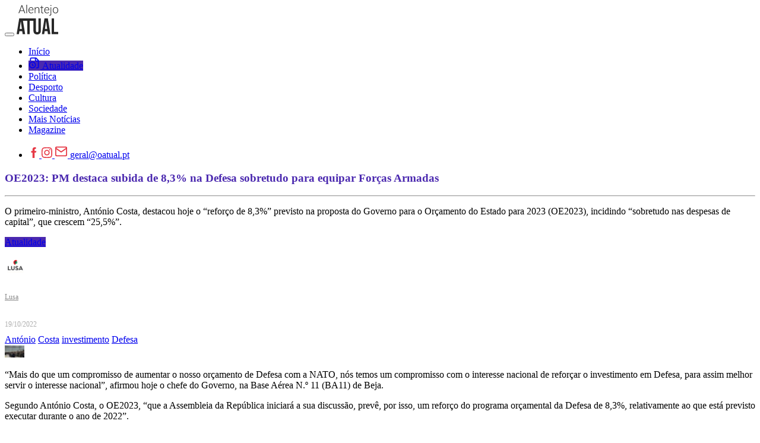

--- FILE ---
content_type: text/html; charset=utf-8
request_url: https://www.google.com/recaptcha/api2/anchor?ar=1&k=6LdIvjsaAAAAADm08NZNrN9ExiREf0oEKDsGUHj6&co=aHR0cHM6Ly93d3cub2F0dWFsLnB0OjQ0Mw..&hl=pt-PT&v=PoyoqOPhxBO7pBk68S4YbpHZ&size=normal&anchor-ms=20000&execute-ms=30000&cb=vaccngxfhwju
body_size: 49445
content:
<!DOCTYPE HTML><html dir="ltr" lang="pt-PT"><head><meta http-equiv="Content-Type" content="text/html; charset=UTF-8">
<meta http-equiv="X-UA-Compatible" content="IE=edge">
<title>reCAPTCHA</title>
<style type="text/css">
/* cyrillic-ext */
@font-face {
  font-family: 'Roboto';
  font-style: normal;
  font-weight: 400;
  font-stretch: 100%;
  src: url(//fonts.gstatic.com/s/roboto/v48/KFO7CnqEu92Fr1ME7kSn66aGLdTylUAMa3GUBHMdazTgWw.woff2) format('woff2');
  unicode-range: U+0460-052F, U+1C80-1C8A, U+20B4, U+2DE0-2DFF, U+A640-A69F, U+FE2E-FE2F;
}
/* cyrillic */
@font-face {
  font-family: 'Roboto';
  font-style: normal;
  font-weight: 400;
  font-stretch: 100%;
  src: url(//fonts.gstatic.com/s/roboto/v48/KFO7CnqEu92Fr1ME7kSn66aGLdTylUAMa3iUBHMdazTgWw.woff2) format('woff2');
  unicode-range: U+0301, U+0400-045F, U+0490-0491, U+04B0-04B1, U+2116;
}
/* greek-ext */
@font-face {
  font-family: 'Roboto';
  font-style: normal;
  font-weight: 400;
  font-stretch: 100%;
  src: url(//fonts.gstatic.com/s/roboto/v48/KFO7CnqEu92Fr1ME7kSn66aGLdTylUAMa3CUBHMdazTgWw.woff2) format('woff2');
  unicode-range: U+1F00-1FFF;
}
/* greek */
@font-face {
  font-family: 'Roboto';
  font-style: normal;
  font-weight: 400;
  font-stretch: 100%;
  src: url(//fonts.gstatic.com/s/roboto/v48/KFO7CnqEu92Fr1ME7kSn66aGLdTylUAMa3-UBHMdazTgWw.woff2) format('woff2');
  unicode-range: U+0370-0377, U+037A-037F, U+0384-038A, U+038C, U+038E-03A1, U+03A3-03FF;
}
/* math */
@font-face {
  font-family: 'Roboto';
  font-style: normal;
  font-weight: 400;
  font-stretch: 100%;
  src: url(//fonts.gstatic.com/s/roboto/v48/KFO7CnqEu92Fr1ME7kSn66aGLdTylUAMawCUBHMdazTgWw.woff2) format('woff2');
  unicode-range: U+0302-0303, U+0305, U+0307-0308, U+0310, U+0312, U+0315, U+031A, U+0326-0327, U+032C, U+032F-0330, U+0332-0333, U+0338, U+033A, U+0346, U+034D, U+0391-03A1, U+03A3-03A9, U+03B1-03C9, U+03D1, U+03D5-03D6, U+03F0-03F1, U+03F4-03F5, U+2016-2017, U+2034-2038, U+203C, U+2040, U+2043, U+2047, U+2050, U+2057, U+205F, U+2070-2071, U+2074-208E, U+2090-209C, U+20D0-20DC, U+20E1, U+20E5-20EF, U+2100-2112, U+2114-2115, U+2117-2121, U+2123-214F, U+2190, U+2192, U+2194-21AE, U+21B0-21E5, U+21F1-21F2, U+21F4-2211, U+2213-2214, U+2216-22FF, U+2308-230B, U+2310, U+2319, U+231C-2321, U+2336-237A, U+237C, U+2395, U+239B-23B7, U+23D0, U+23DC-23E1, U+2474-2475, U+25AF, U+25B3, U+25B7, U+25BD, U+25C1, U+25CA, U+25CC, U+25FB, U+266D-266F, U+27C0-27FF, U+2900-2AFF, U+2B0E-2B11, U+2B30-2B4C, U+2BFE, U+3030, U+FF5B, U+FF5D, U+1D400-1D7FF, U+1EE00-1EEFF;
}
/* symbols */
@font-face {
  font-family: 'Roboto';
  font-style: normal;
  font-weight: 400;
  font-stretch: 100%;
  src: url(//fonts.gstatic.com/s/roboto/v48/KFO7CnqEu92Fr1ME7kSn66aGLdTylUAMaxKUBHMdazTgWw.woff2) format('woff2');
  unicode-range: U+0001-000C, U+000E-001F, U+007F-009F, U+20DD-20E0, U+20E2-20E4, U+2150-218F, U+2190, U+2192, U+2194-2199, U+21AF, U+21E6-21F0, U+21F3, U+2218-2219, U+2299, U+22C4-22C6, U+2300-243F, U+2440-244A, U+2460-24FF, U+25A0-27BF, U+2800-28FF, U+2921-2922, U+2981, U+29BF, U+29EB, U+2B00-2BFF, U+4DC0-4DFF, U+FFF9-FFFB, U+10140-1018E, U+10190-1019C, U+101A0, U+101D0-101FD, U+102E0-102FB, U+10E60-10E7E, U+1D2C0-1D2D3, U+1D2E0-1D37F, U+1F000-1F0FF, U+1F100-1F1AD, U+1F1E6-1F1FF, U+1F30D-1F30F, U+1F315, U+1F31C, U+1F31E, U+1F320-1F32C, U+1F336, U+1F378, U+1F37D, U+1F382, U+1F393-1F39F, U+1F3A7-1F3A8, U+1F3AC-1F3AF, U+1F3C2, U+1F3C4-1F3C6, U+1F3CA-1F3CE, U+1F3D4-1F3E0, U+1F3ED, U+1F3F1-1F3F3, U+1F3F5-1F3F7, U+1F408, U+1F415, U+1F41F, U+1F426, U+1F43F, U+1F441-1F442, U+1F444, U+1F446-1F449, U+1F44C-1F44E, U+1F453, U+1F46A, U+1F47D, U+1F4A3, U+1F4B0, U+1F4B3, U+1F4B9, U+1F4BB, U+1F4BF, U+1F4C8-1F4CB, U+1F4D6, U+1F4DA, U+1F4DF, U+1F4E3-1F4E6, U+1F4EA-1F4ED, U+1F4F7, U+1F4F9-1F4FB, U+1F4FD-1F4FE, U+1F503, U+1F507-1F50B, U+1F50D, U+1F512-1F513, U+1F53E-1F54A, U+1F54F-1F5FA, U+1F610, U+1F650-1F67F, U+1F687, U+1F68D, U+1F691, U+1F694, U+1F698, U+1F6AD, U+1F6B2, U+1F6B9-1F6BA, U+1F6BC, U+1F6C6-1F6CF, U+1F6D3-1F6D7, U+1F6E0-1F6EA, U+1F6F0-1F6F3, U+1F6F7-1F6FC, U+1F700-1F7FF, U+1F800-1F80B, U+1F810-1F847, U+1F850-1F859, U+1F860-1F887, U+1F890-1F8AD, U+1F8B0-1F8BB, U+1F8C0-1F8C1, U+1F900-1F90B, U+1F93B, U+1F946, U+1F984, U+1F996, U+1F9E9, U+1FA00-1FA6F, U+1FA70-1FA7C, U+1FA80-1FA89, U+1FA8F-1FAC6, U+1FACE-1FADC, U+1FADF-1FAE9, U+1FAF0-1FAF8, U+1FB00-1FBFF;
}
/* vietnamese */
@font-face {
  font-family: 'Roboto';
  font-style: normal;
  font-weight: 400;
  font-stretch: 100%;
  src: url(//fonts.gstatic.com/s/roboto/v48/KFO7CnqEu92Fr1ME7kSn66aGLdTylUAMa3OUBHMdazTgWw.woff2) format('woff2');
  unicode-range: U+0102-0103, U+0110-0111, U+0128-0129, U+0168-0169, U+01A0-01A1, U+01AF-01B0, U+0300-0301, U+0303-0304, U+0308-0309, U+0323, U+0329, U+1EA0-1EF9, U+20AB;
}
/* latin-ext */
@font-face {
  font-family: 'Roboto';
  font-style: normal;
  font-weight: 400;
  font-stretch: 100%;
  src: url(//fonts.gstatic.com/s/roboto/v48/KFO7CnqEu92Fr1ME7kSn66aGLdTylUAMa3KUBHMdazTgWw.woff2) format('woff2');
  unicode-range: U+0100-02BA, U+02BD-02C5, U+02C7-02CC, U+02CE-02D7, U+02DD-02FF, U+0304, U+0308, U+0329, U+1D00-1DBF, U+1E00-1E9F, U+1EF2-1EFF, U+2020, U+20A0-20AB, U+20AD-20C0, U+2113, U+2C60-2C7F, U+A720-A7FF;
}
/* latin */
@font-face {
  font-family: 'Roboto';
  font-style: normal;
  font-weight: 400;
  font-stretch: 100%;
  src: url(//fonts.gstatic.com/s/roboto/v48/KFO7CnqEu92Fr1ME7kSn66aGLdTylUAMa3yUBHMdazQ.woff2) format('woff2');
  unicode-range: U+0000-00FF, U+0131, U+0152-0153, U+02BB-02BC, U+02C6, U+02DA, U+02DC, U+0304, U+0308, U+0329, U+2000-206F, U+20AC, U+2122, U+2191, U+2193, U+2212, U+2215, U+FEFF, U+FFFD;
}
/* cyrillic-ext */
@font-face {
  font-family: 'Roboto';
  font-style: normal;
  font-weight: 500;
  font-stretch: 100%;
  src: url(//fonts.gstatic.com/s/roboto/v48/KFO7CnqEu92Fr1ME7kSn66aGLdTylUAMa3GUBHMdazTgWw.woff2) format('woff2');
  unicode-range: U+0460-052F, U+1C80-1C8A, U+20B4, U+2DE0-2DFF, U+A640-A69F, U+FE2E-FE2F;
}
/* cyrillic */
@font-face {
  font-family: 'Roboto';
  font-style: normal;
  font-weight: 500;
  font-stretch: 100%;
  src: url(//fonts.gstatic.com/s/roboto/v48/KFO7CnqEu92Fr1ME7kSn66aGLdTylUAMa3iUBHMdazTgWw.woff2) format('woff2');
  unicode-range: U+0301, U+0400-045F, U+0490-0491, U+04B0-04B1, U+2116;
}
/* greek-ext */
@font-face {
  font-family: 'Roboto';
  font-style: normal;
  font-weight: 500;
  font-stretch: 100%;
  src: url(//fonts.gstatic.com/s/roboto/v48/KFO7CnqEu92Fr1ME7kSn66aGLdTylUAMa3CUBHMdazTgWw.woff2) format('woff2');
  unicode-range: U+1F00-1FFF;
}
/* greek */
@font-face {
  font-family: 'Roboto';
  font-style: normal;
  font-weight: 500;
  font-stretch: 100%;
  src: url(//fonts.gstatic.com/s/roboto/v48/KFO7CnqEu92Fr1ME7kSn66aGLdTylUAMa3-UBHMdazTgWw.woff2) format('woff2');
  unicode-range: U+0370-0377, U+037A-037F, U+0384-038A, U+038C, U+038E-03A1, U+03A3-03FF;
}
/* math */
@font-face {
  font-family: 'Roboto';
  font-style: normal;
  font-weight: 500;
  font-stretch: 100%;
  src: url(//fonts.gstatic.com/s/roboto/v48/KFO7CnqEu92Fr1ME7kSn66aGLdTylUAMawCUBHMdazTgWw.woff2) format('woff2');
  unicode-range: U+0302-0303, U+0305, U+0307-0308, U+0310, U+0312, U+0315, U+031A, U+0326-0327, U+032C, U+032F-0330, U+0332-0333, U+0338, U+033A, U+0346, U+034D, U+0391-03A1, U+03A3-03A9, U+03B1-03C9, U+03D1, U+03D5-03D6, U+03F0-03F1, U+03F4-03F5, U+2016-2017, U+2034-2038, U+203C, U+2040, U+2043, U+2047, U+2050, U+2057, U+205F, U+2070-2071, U+2074-208E, U+2090-209C, U+20D0-20DC, U+20E1, U+20E5-20EF, U+2100-2112, U+2114-2115, U+2117-2121, U+2123-214F, U+2190, U+2192, U+2194-21AE, U+21B0-21E5, U+21F1-21F2, U+21F4-2211, U+2213-2214, U+2216-22FF, U+2308-230B, U+2310, U+2319, U+231C-2321, U+2336-237A, U+237C, U+2395, U+239B-23B7, U+23D0, U+23DC-23E1, U+2474-2475, U+25AF, U+25B3, U+25B7, U+25BD, U+25C1, U+25CA, U+25CC, U+25FB, U+266D-266F, U+27C0-27FF, U+2900-2AFF, U+2B0E-2B11, U+2B30-2B4C, U+2BFE, U+3030, U+FF5B, U+FF5D, U+1D400-1D7FF, U+1EE00-1EEFF;
}
/* symbols */
@font-face {
  font-family: 'Roboto';
  font-style: normal;
  font-weight: 500;
  font-stretch: 100%;
  src: url(//fonts.gstatic.com/s/roboto/v48/KFO7CnqEu92Fr1ME7kSn66aGLdTylUAMaxKUBHMdazTgWw.woff2) format('woff2');
  unicode-range: U+0001-000C, U+000E-001F, U+007F-009F, U+20DD-20E0, U+20E2-20E4, U+2150-218F, U+2190, U+2192, U+2194-2199, U+21AF, U+21E6-21F0, U+21F3, U+2218-2219, U+2299, U+22C4-22C6, U+2300-243F, U+2440-244A, U+2460-24FF, U+25A0-27BF, U+2800-28FF, U+2921-2922, U+2981, U+29BF, U+29EB, U+2B00-2BFF, U+4DC0-4DFF, U+FFF9-FFFB, U+10140-1018E, U+10190-1019C, U+101A0, U+101D0-101FD, U+102E0-102FB, U+10E60-10E7E, U+1D2C0-1D2D3, U+1D2E0-1D37F, U+1F000-1F0FF, U+1F100-1F1AD, U+1F1E6-1F1FF, U+1F30D-1F30F, U+1F315, U+1F31C, U+1F31E, U+1F320-1F32C, U+1F336, U+1F378, U+1F37D, U+1F382, U+1F393-1F39F, U+1F3A7-1F3A8, U+1F3AC-1F3AF, U+1F3C2, U+1F3C4-1F3C6, U+1F3CA-1F3CE, U+1F3D4-1F3E0, U+1F3ED, U+1F3F1-1F3F3, U+1F3F5-1F3F7, U+1F408, U+1F415, U+1F41F, U+1F426, U+1F43F, U+1F441-1F442, U+1F444, U+1F446-1F449, U+1F44C-1F44E, U+1F453, U+1F46A, U+1F47D, U+1F4A3, U+1F4B0, U+1F4B3, U+1F4B9, U+1F4BB, U+1F4BF, U+1F4C8-1F4CB, U+1F4D6, U+1F4DA, U+1F4DF, U+1F4E3-1F4E6, U+1F4EA-1F4ED, U+1F4F7, U+1F4F9-1F4FB, U+1F4FD-1F4FE, U+1F503, U+1F507-1F50B, U+1F50D, U+1F512-1F513, U+1F53E-1F54A, U+1F54F-1F5FA, U+1F610, U+1F650-1F67F, U+1F687, U+1F68D, U+1F691, U+1F694, U+1F698, U+1F6AD, U+1F6B2, U+1F6B9-1F6BA, U+1F6BC, U+1F6C6-1F6CF, U+1F6D3-1F6D7, U+1F6E0-1F6EA, U+1F6F0-1F6F3, U+1F6F7-1F6FC, U+1F700-1F7FF, U+1F800-1F80B, U+1F810-1F847, U+1F850-1F859, U+1F860-1F887, U+1F890-1F8AD, U+1F8B0-1F8BB, U+1F8C0-1F8C1, U+1F900-1F90B, U+1F93B, U+1F946, U+1F984, U+1F996, U+1F9E9, U+1FA00-1FA6F, U+1FA70-1FA7C, U+1FA80-1FA89, U+1FA8F-1FAC6, U+1FACE-1FADC, U+1FADF-1FAE9, U+1FAF0-1FAF8, U+1FB00-1FBFF;
}
/* vietnamese */
@font-face {
  font-family: 'Roboto';
  font-style: normal;
  font-weight: 500;
  font-stretch: 100%;
  src: url(//fonts.gstatic.com/s/roboto/v48/KFO7CnqEu92Fr1ME7kSn66aGLdTylUAMa3OUBHMdazTgWw.woff2) format('woff2');
  unicode-range: U+0102-0103, U+0110-0111, U+0128-0129, U+0168-0169, U+01A0-01A1, U+01AF-01B0, U+0300-0301, U+0303-0304, U+0308-0309, U+0323, U+0329, U+1EA0-1EF9, U+20AB;
}
/* latin-ext */
@font-face {
  font-family: 'Roboto';
  font-style: normal;
  font-weight: 500;
  font-stretch: 100%;
  src: url(//fonts.gstatic.com/s/roboto/v48/KFO7CnqEu92Fr1ME7kSn66aGLdTylUAMa3KUBHMdazTgWw.woff2) format('woff2');
  unicode-range: U+0100-02BA, U+02BD-02C5, U+02C7-02CC, U+02CE-02D7, U+02DD-02FF, U+0304, U+0308, U+0329, U+1D00-1DBF, U+1E00-1E9F, U+1EF2-1EFF, U+2020, U+20A0-20AB, U+20AD-20C0, U+2113, U+2C60-2C7F, U+A720-A7FF;
}
/* latin */
@font-face {
  font-family: 'Roboto';
  font-style: normal;
  font-weight: 500;
  font-stretch: 100%;
  src: url(//fonts.gstatic.com/s/roboto/v48/KFO7CnqEu92Fr1ME7kSn66aGLdTylUAMa3yUBHMdazQ.woff2) format('woff2');
  unicode-range: U+0000-00FF, U+0131, U+0152-0153, U+02BB-02BC, U+02C6, U+02DA, U+02DC, U+0304, U+0308, U+0329, U+2000-206F, U+20AC, U+2122, U+2191, U+2193, U+2212, U+2215, U+FEFF, U+FFFD;
}
/* cyrillic-ext */
@font-face {
  font-family: 'Roboto';
  font-style: normal;
  font-weight: 900;
  font-stretch: 100%;
  src: url(//fonts.gstatic.com/s/roboto/v48/KFO7CnqEu92Fr1ME7kSn66aGLdTylUAMa3GUBHMdazTgWw.woff2) format('woff2');
  unicode-range: U+0460-052F, U+1C80-1C8A, U+20B4, U+2DE0-2DFF, U+A640-A69F, U+FE2E-FE2F;
}
/* cyrillic */
@font-face {
  font-family: 'Roboto';
  font-style: normal;
  font-weight: 900;
  font-stretch: 100%;
  src: url(//fonts.gstatic.com/s/roboto/v48/KFO7CnqEu92Fr1ME7kSn66aGLdTylUAMa3iUBHMdazTgWw.woff2) format('woff2');
  unicode-range: U+0301, U+0400-045F, U+0490-0491, U+04B0-04B1, U+2116;
}
/* greek-ext */
@font-face {
  font-family: 'Roboto';
  font-style: normal;
  font-weight: 900;
  font-stretch: 100%;
  src: url(//fonts.gstatic.com/s/roboto/v48/KFO7CnqEu92Fr1ME7kSn66aGLdTylUAMa3CUBHMdazTgWw.woff2) format('woff2');
  unicode-range: U+1F00-1FFF;
}
/* greek */
@font-face {
  font-family: 'Roboto';
  font-style: normal;
  font-weight: 900;
  font-stretch: 100%;
  src: url(//fonts.gstatic.com/s/roboto/v48/KFO7CnqEu92Fr1ME7kSn66aGLdTylUAMa3-UBHMdazTgWw.woff2) format('woff2');
  unicode-range: U+0370-0377, U+037A-037F, U+0384-038A, U+038C, U+038E-03A1, U+03A3-03FF;
}
/* math */
@font-face {
  font-family: 'Roboto';
  font-style: normal;
  font-weight: 900;
  font-stretch: 100%;
  src: url(//fonts.gstatic.com/s/roboto/v48/KFO7CnqEu92Fr1ME7kSn66aGLdTylUAMawCUBHMdazTgWw.woff2) format('woff2');
  unicode-range: U+0302-0303, U+0305, U+0307-0308, U+0310, U+0312, U+0315, U+031A, U+0326-0327, U+032C, U+032F-0330, U+0332-0333, U+0338, U+033A, U+0346, U+034D, U+0391-03A1, U+03A3-03A9, U+03B1-03C9, U+03D1, U+03D5-03D6, U+03F0-03F1, U+03F4-03F5, U+2016-2017, U+2034-2038, U+203C, U+2040, U+2043, U+2047, U+2050, U+2057, U+205F, U+2070-2071, U+2074-208E, U+2090-209C, U+20D0-20DC, U+20E1, U+20E5-20EF, U+2100-2112, U+2114-2115, U+2117-2121, U+2123-214F, U+2190, U+2192, U+2194-21AE, U+21B0-21E5, U+21F1-21F2, U+21F4-2211, U+2213-2214, U+2216-22FF, U+2308-230B, U+2310, U+2319, U+231C-2321, U+2336-237A, U+237C, U+2395, U+239B-23B7, U+23D0, U+23DC-23E1, U+2474-2475, U+25AF, U+25B3, U+25B7, U+25BD, U+25C1, U+25CA, U+25CC, U+25FB, U+266D-266F, U+27C0-27FF, U+2900-2AFF, U+2B0E-2B11, U+2B30-2B4C, U+2BFE, U+3030, U+FF5B, U+FF5D, U+1D400-1D7FF, U+1EE00-1EEFF;
}
/* symbols */
@font-face {
  font-family: 'Roboto';
  font-style: normal;
  font-weight: 900;
  font-stretch: 100%;
  src: url(//fonts.gstatic.com/s/roboto/v48/KFO7CnqEu92Fr1ME7kSn66aGLdTylUAMaxKUBHMdazTgWw.woff2) format('woff2');
  unicode-range: U+0001-000C, U+000E-001F, U+007F-009F, U+20DD-20E0, U+20E2-20E4, U+2150-218F, U+2190, U+2192, U+2194-2199, U+21AF, U+21E6-21F0, U+21F3, U+2218-2219, U+2299, U+22C4-22C6, U+2300-243F, U+2440-244A, U+2460-24FF, U+25A0-27BF, U+2800-28FF, U+2921-2922, U+2981, U+29BF, U+29EB, U+2B00-2BFF, U+4DC0-4DFF, U+FFF9-FFFB, U+10140-1018E, U+10190-1019C, U+101A0, U+101D0-101FD, U+102E0-102FB, U+10E60-10E7E, U+1D2C0-1D2D3, U+1D2E0-1D37F, U+1F000-1F0FF, U+1F100-1F1AD, U+1F1E6-1F1FF, U+1F30D-1F30F, U+1F315, U+1F31C, U+1F31E, U+1F320-1F32C, U+1F336, U+1F378, U+1F37D, U+1F382, U+1F393-1F39F, U+1F3A7-1F3A8, U+1F3AC-1F3AF, U+1F3C2, U+1F3C4-1F3C6, U+1F3CA-1F3CE, U+1F3D4-1F3E0, U+1F3ED, U+1F3F1-1F3F3, U+1F3F5-1F3F7, U+1F408, U+1F415, U+1F41F, U+1F426, U+1F43F, U+1F441-1F442, U+1F444, U+1F446-1F449, U+1F44C-1F44E, U+1F453, U+1F46A, U+1F47D, U+1F4A3, U+1F4B0, U+1F4B3, U+1F4B9, U+1F4BB, U+1F4BF, U+1F4C8-1F4CB, U+1F4D6, U+1F4DA, U+1F4DF, U+1F4E3-1F4E6, U+1F4EA-1F4ED, U+1F4F7, U+1F4F9-1F4FB, U+1F4FD-1F4FE, U+1F503, U+1F507-1F50B, U+1F50D, U+1F512-1F513, U+1F53E-1F54A, U+1F54F-1F5FA, U+1F610, U+1F650-1F67F, U+1F687, U+1F68D, U+1F691, U+1F694, U+1F698, U+1F6AD, U+1F6B2, U+1F6B9-1F6BA, U+1F6BC, U+1F6C6-1F6CF, U+1F6D3-1F6D7, U+1F6E0-1F6EA, U+1F6F0-1F6F3, U+1F6F7-1F6FC, U+1F700-1F7FF, U+1F800-1F80B, U+1F810-1F847, U+1F850-1F859, U+1F860-1F887, U+1F890-1F8AD, U+1F8B0-1F8BB, U+1F8C0-1F8C1, U+1F900-1F90B, U+1F93B, U+1F946, U+1F984, U+1F996, U+1F9E9, U+1FA00-1FA6F, U+1FA70-1FA7C, U+1FA80-1FA89, U+1FA8F-1FAC6, U+1FACE-1FADC, U+1FADF-1FAE9, U+1FAF0-1FAF8, U+1FB00-1FBFF;
}
/* vietnamese */
@font-face {
  font-family: 'Roboto';
  font-style: normal;
  font-weight: 900;
  font-stretch: 100%;
  src: url(//fonts.gstatic.com/s/roboto/v48/KFO7CnqEu92Fr1ME7kSn66aGLdTylUAMa3OUBHMdazTgWw.woff2) format('woff2');
  unicode-range: U+0102-0103, U+0110-0111, U+0128-0129, U+0168-0169, U+01A0-01A1, U+01AF-01B0, U+0300-0301, U+0303-0304, U+0308-0309, U+0323, U+0329, U+1EA0-1EF9, U+20AB;
}
/* latin-ext */
@font-face {
  font-family: 'Roboto';
  font-style: normal;
  font-weight: 900;
  font-stretch: 100%;
  src: url(//fonts.gstatic.com/s/roboto/v48/KFO7CnqEu92Fr1ME7kSn66aGLdTylUAMa3KUBHMdazTgWw.woff2) format('woff2');
  unicode-range: U+0100-02BA, U+02BD-02C5, U+02C7-02CC, U+02CE-02D7, U+02DD-02FF, U+0304, U+0308, U+0329, U+1D00-1DBF, U+1E00-1E9F, U+1EF2-1EFF, U+2020, U+20A0-20AB, U+20AD-20C0, U+2113, U+2C60-2C7F, U+A720-A7FF;
}
/* latin */
@font-face {
  font-family: 'Roboto';
  font-style: normal;
  font-weight: 900;
  font-stretch: 100%;
  src: url(//fonts.gstatic.com/s/roboto/v48/KFO7CnqEu92Fr1ME7kSn66aGLdTylUAMa3yUBHMdazQ.woff2) format('woff2');
  unicode-range: U+0000-00FF, U+0131, U+0152-0153, U+02BB-02BC, U+02C6, U+02DA, U+02DC, U+0304, U+0308, U+0329, U+2000-206F, U+20AC, U+2122, U+2191, U+2193, U+2212, U+2215, U+FEFF, U+FFFD;
}

</style>
<link rel="stylesheet" type="text/css" href="https://www.gstatic.com/recaptcha/releases/PoyoqOPhxBO7pBk68S4YbpHZ/styles__ltr.css">
<script nonce="geDx83IvRgnoP0KxaSwe4g" type="text/javascript">window['__recaptcha_api'] = 'https://www.google.com/recaptcha/api2/';</script>
<script type="text/javascript" src="https://www.gstatic.com/recaptcha/releases/PoyoqOPhxBO7pBk68S4YbpHZ/recaptcha__pt_pt.js" nonce="geDx83IvRgnoP0KxaSwe4g">
      
    </script></head>
<body><div id="rc-anchor-alert" class="rc-anchor-alert"></div>
<input type="hidden" id="recaptcha-token" value="[base64]">
<script type="text/javascript" nonce="geDx83IvRgnoP0KxaSwe4g">
      recaptcha.anchor.Main.init("[\x22ainput\x22,[\x22bgdata\x22,\x22\x22,\[base64]/[base64]/bmV3IFpbdF0obVswXSk6Sz09Mj9uZXcgWlt0XShtWzBdLG1bMV0pOks9PTM/bmV3IFpbdF0obVswXSxtWzFdLG1bMl0pOks9PTQ/[base64]/[base64]/[base64]/[base64]/[base64]/[base64]/[base64]/[base64]/[base64]/[base64]/[base64]/[base64]/[base64]/[base64]\\u003d\\u003d\x22,\[base64]\\u003d\\u003d\x22,\x22wpXChMKaSzLDgsOBw4cLw77DnsKaw4lgS0LDtMKlIwHCnsKewq50VyxPw7MVOMObw4TCssO4KnQXwr4kWMOcwpdYCANqw5A8TGfDh8O4QCXDs3EPWcO+w6zCjcOXw6jCu8Ocw4lawo/[base64]/[base64]/Dil/ClMKUwqfCsDsKwpLCkTbCj8OVw7UgwrUVw5TDujg+PcKPw53CgEMJPsO9TsKFDAHDocKGY3bCqsK3w4Y4wqIkFUPCocOLwoYPbMOLwoscQMOnYMOwF8OCCBt5w7swwpdhw7HDomTDkjvCl8ORwrDChcKUEMKsw4XCkEfDssOsd8KHd2UYFSwCJMKFwqPCrQQdw5/CrH/CtCnCqB9rwpnDjsKsw7NOHCQ5w67Cu2/DiMKtDBsqw4tqa8KFw5kYwrJlw7jDtU3DlGx2woYnwpk5w5HDm8OowoPDrcKaw4oGLcKWw47CtzrDnsOveX3CoVLCm8OpBSDCvMKpflnCr8OxwokXJT4Cwo/[base64]/CoSjCjcKewqkQFcK8AwQ8wpIIwpAxHxzDlHwEw7IUw6pTw7fCjnHCvFFrw6fDkCcIIG7CqVREwrDCpmXDqnfDgMKBdnIjw6TCpxrDrDDDicKww5fCpsOBw65NwrdjFhTDlU9bwqDCmsKNAsKmwr7CncKjwpE2LcOtMsKBwphpw6srcSkuai/Du8Okw7zDkCXCpE/DsG/[base64]/wrDCnW0UZi3DsSXDq8OiwpjCugd9D8KDG8O0wqfDjXHCrX3CqcKwAGAqw7NEPzLDi8KLesOdw7TDsW7DvMK9w4oASUJ4w6DDnMO2wpMhw4bCojjDjiXChB5sw7XCssKLw7/[base64]/[base64]/Dv8ObPHzDlcKsw6YBdDbDrcKjw71mc8KsQBrDqWZZwrR0wqXDtMOQdcOhwozCj8KBwofCkFlcw6zCvMKUOTjDo8ONw7FBBcK2Pg4zDsK4dcOxw6/[base64]/wqpWwrXCuhclJELClsOPwo1yMHcBw7Fbw4sJZ8K7w6PDjko8w7I8MCTDicKMw5lnw6bDtsKyaMKKQyNkLyJwSsOSwo7CisK8HERvw7lbw7LDk8Ovw50Dw7nDtz8Ow7LCsCfCrRvCtsKEwoEnwrHDh8OrwrUuw73DvcO/w7fDocOMRcOWE0TDsBcyw4XCu8OHw5J9wr/[base64]/DsRnCuMOQw53CkSbDjGnCtcO+HsKJwpo5dQkJw5c8DzMiw7jCp8KXw7LDncKOwrPDk8KkwoYMeMOTwpzCmcKnwq4/V3LDpXg3O14fw50Kw6xswoPCkG7Dn0sYGg7DpsO4C1fClTXDuMKMFxfCt8Kew6zCu8KIe0VsDGV0BsK7w4IOCDvCpWB1w6fDi1pww6cuwoHDssOYIsO8w5PDh8KPHzPCqsKjHcKdw6B/w7XDq8KCMjrDtWMWwpvDrkotFsKUEHgww7jDjsKpw7rDqsKEOlvCpzsqC8OmVcK0b8ODw6lqGBXDkMOqw6LDh8OEwovCiMKTw4kQDcKuwq/DlMOuZCXDv8KUWcO/w6hjwr/[base64]/NcK3CcOjwozCmsKra0VJw6M2YsO2WcKvw7vCvD1dLcKNw4RdGgxcOsO3w6bDnzTDhMOKwr7Dj8KJw77DvsK/[base64]/[base64]/[base64]/[base64]/Di8Kiwpo3w6jCqjJww5/ClMOYwrnDqcOdwo/Cl8K3J8KvGsKsUmI/TsO6LsKbFMKSw4Iswq9OXyAxUcK/w5csQ8OQw4vDl8Opw5NfEjTCicOLIcOLwoDDjGXDvBYkwo0gwqpOw6kmLcOZHsKlw7QGHVLCrUvDuETCpcOcfQFMcQgMw7PDr2NkAsKpwppWwp4/wo7DnUnDjcKvHcKAaMOWecO4w48ww5gqenk4OWp8woM4w74Hw6EXNgbDqcKKU8O4w7B6wqDCjsKTw4HCn05uwoLCr8KTKMO3wo/CjsKXJXTClhrDmMKjwr/[base64]/fMOmFsOhwpTDgMOVw5MVDENhbCsTa8OjE8KEIsOSEwXDlMKJYsKYJsK1wrDDpjfCvi4wSUMTw4zDkcOnEkrCr8KRN0zCnsK4TlfCgBLCgkHDkSvClMKcw60Yw7fCnWJvLW/DocOCJsK/wpBOd1rCjMKQFx8zwp8mAGUaSWVrw4nDocO6wqpxw5vCncOhJcKYBMKkdHDDl8KxPcKaRsOKw6xnQinCrsK4KcOxIcOrwqdTCWpaw7HDvwoPFcOqw7PDtMKvwoksw6PCmjQ9MBhlccK9ZsK0wrkJwpkqP8KCUgovwpzCgnnCsSLCicK/w6/CjMKHwpwbw79nF8O/w6HCqsKfXmrCqRoVwpnDqBUDwqYPC8KpT8KwMloFwp0sIcK5wprDqsO8LcOZBcO4wqd7ZRrCscKOecOYe8OxOGYMwpVGw60HdsO4wpvDs8OVwqVkUcKmZSk2w64Vw4vCk3/Ds8KYw78XwrzDrsOOEMK9AMKndA5IwrtjAjPDscKlGRVqw7TDocOWZcOrMk/DsVbCv2APacO2E8OhQ8OAVMONXMOvYsKZw47CjkrDsUXDlsKTPhrCrUHCsMKCf8K4wobCjsO8w6okw5DCrX8uMS/CssK3w7bDgizClsKcwroCNsOKCMOoVMKowqFzw5/DrkrDtVbCmFfDmCPDpy7Dv8O1wo4pw7nCicOgw6MUwpFVwptswqsTw6nCk8K6SC7CvSvDggfDnMOVfsOZHsKCBsKCQcOgLMK8CC17Wy/CmsKsKsOaw6khNAQJR8OOw7tbfMOyZsODS8KHw4jDucOewr9zfcOWMX3CpR3DtlfCt3PCo1Idwr4MQig9UsKhwoTDtnnDlnMww4jCtlzDtsOHXcKiwoBJwqvDjMKZwpYzwqrCl8K8w5wCw5VmwpTDkMOjw6zCgTLDtT/CqcOfeRrCvMKCNsOuwoPCr3vDj8KHw79qf8K/wrMmDcOfbMKiwogRNsOQw6zDjcODUTbCrXfDj3MawpAlXXt/BzHDl2HDoMOdWDhLw5xPwot5w6nCuMOnwpMjW8KOw7xxw6dEwrvDokzDlijCt8Orw57Di17DncO3w5TCmXDCg8OHcMOlOgDCkGnCllHDiMKRMXB8w4jDrsO0w4ofZg1Kw5DDrmXDoMKUXhfCusOHwrLCgcKUwqzDn8K6wowLwrnCgBzChD/CiVnDq8OkGBfDj8K/LsKsScKvSmk2w4TDiBjCgwVUw4/DkcOgwqF+IsKSey9xMsKDw5o3wpzCl8OWBMKRWhpiwqnDjGDDswgpJCDDlMOmwo48w5ZKwqvDn3HCicO2PMO/w6Qaa8OgIMKlwqPDnnNjK8KDahzDuS3DoxtpZ8OWw63Cr0QGd8ODwrlGMsKBcRrChMOdHsKxTMK5SQTDscKkJcOqPSAsIkjDkMOCH8K9woBUEmltw7g6WMKlw4TDoMOpNcKFwrNcZ1rDgWvCnUl5bMKla8O9wpbDqmHDisKHCsOCLH7CpcKZJV4aIhDCgjTCiMOAwq/DsA7Duxx6wpZWTx5nJgVuM8KXwpHDp1XCrhDDs8Kcw4NtwoY1wr4DZcKDTcOqw6J9IQUUJnrCpEhfQsObwpQZwpPCrMOiEMKxwr3ChMOTwq/CnMO2BsKpwrBIFsOlw53Cu8OiwpzDnsO+wrEWEcKGfsOmw6HDp8K2w5FlwrzDn8ONRDg+P0lawqxfVX4fw5wdw7MWa2XCh8Kxw5Zrwoh5ahHCgMO2YSXCrzNdwrrCq8KlUxPCvjwkwovCoMK/w7TDnMKRw409wohJKGcOMMOgw7bDpBDDj0hNXQ7DgMOBVsOnwpvDkcKAw6nClsKHw6/[base64]/[base64]/[base64]/[base64]/CrgUrY8OsHSvDpMKOD8OEcC3CmMOrJMOLYFbDm8OkICDDsSzDscOhMsKEOi3DqcK5ZXYzVXJlbMO1MTwxw69SRMKhw6NLw43CmnESwqnCgcKjw5/Dq8KDCsKPdQIeYxonVSDDpcO9ER9YEcOkaQfCpsK4w5vCtXIXw4PDisOtQnJdwroePsK6Q8K3eHfCocKiwqgUFGfCnsKUKMKuw71gwpnChTPDpj/[base64]/DmUHDtnQBw7gWCHTDusKFwo/Du8KqMcKMBsKnPcK6ZcKdNHFcwowtQlBjwqDCj8OJaRnCs8KlTMOFwrM0wqcBfMORwqrDjMOlOcKZNj7Cj8KlXBIQUFHCsQ8ww7gYwqDDsMKDYMKBN8OvwpBXwpwwBVBsEwnDu8K/wrbDosK5c21LFcOeFygTw6RnH3VaIMOsQ8OVDhXCrhjCqC58wpXCmmXDiCTCnWhsw5t9ai8UIcKZVcKgHypbGBV2MMOFwpjDvBvDgMKUw47DuFbCg8Kywpd2I3vCv8KcLMKKfHRXw7F+wqHCtsKvwqLCjMKQw5Z9UsO2w71CUcOEHkZDQnfCslnCgTTDtMKOwr/CpcKmwq3CrgBYOsOeSRLCscKJwoBuJUrDiUbDm3/CqMKTw4zDiMOPw7JFGmHCti3Chxh4EsKLworDhAvClk3Cn2I2HMOPwpIAMigvF8KOw4QUw67ClsKTw7lOwqTCkQUwwoTDvzDCscK1w6tNe2nDvjXDvVfDohLCvsOhwo5xw6nCpVRAJMKdRT7DiBJTHTXCszDDosOcw6bCvsOJwo3DogzDgGQRX8Otwo/CiMO4QcKBw71rwq7DtsKUwrRwwqlQwrdhbsODw6xuK8KEw7I3w7VAOMKiw6ptwp/DnXNQwqvDgcKFS3DCnwZoGjbCvsOUPsOIw6nCmMKbw5I/LizDo8O0w73DisKpe8KxckHCl2kWw5Fkw7XCocKpwqjCgsKNY8KWw6h9wr4Ew5XDvcOHW2R/[base64]/Dm8Kqw7ZXwq0Bw5fCu3/[base64]/CvsKjwqhCwq/DiMKvAsKcwqDDh1zDhgs1LMOiLj3Ck3vClmYKEG3DvsKzwpcVw6x4f8O2bHTCrsODw4/DksOiaFrDj8O9wpxAwr4jCXVGMsONWyBIwoDCosO5ThwQaCVGH8K7YsOqOCHCoh91ecKfP8ODTgY0w67DkcKudcO8w6Zpd1zDj3d4b2jDjcO5w4LDnATCswbDgUHCjMK3Nx11dsKuVTpiwqkUw6bCpMOdPMKdF8K2JT5ywqPCo3IRBcK/w7LCp8KtLsK6w6vDksOnb3MlGcOwAMO+wqPCp2jDocKwcEnCkMO/SwHDrMOEVxYdwoVEwoMKwp/Ci3PDlcOyw5F2VsOhE8OfFsKwWsOvbMOYecKnK8K6wq0SwqJgwpQCwqJpXsKJUVfCqcK6SDg7TzkABcORRcKJA8KJwr9EQEvCtnHDqVbDs8OYwoZfHhPCr8O4wrTCj8KXwqXCmcKOwqRdWsKaYiBTw4/DiMOqSz3DrVR7VMK2elbDuMKMwrhEFsKlwoB0w5/DhsKqKhguw6PCvMKnPmcKw5nDiBjDqGrDocOBJMOmPTUxwo/DuQbDhDzDrh9Nw61LaMODwrbDmjFHwqV7wpQuRcO2wqoKHybCvhrDm8KnwptLIsKVw49Aw6p6woc9w7ZRw6Ebw4DCj8OIKljClExmw7Y1wo/Dvl7DlVoiw7xdwqZgw780wrDDjCc4N8KTW8Ouwr/CpMOrw6VGwqTDu8Oow5DDtXkxw6Yvw6LDoznCjEnDlUTCgn7ClMKow53ChMOKY15EwrQpwovDmUzCkMKIwpDDkRpJIkXDqcOQR3EYH8KBZzcDwofDox/CisKHDlDCgMOsMsOnw7/[base64]/S8Kvw6TCqXbDig8/[base64]/w4DCpEVqNi3CnyfDmUJOAsKOw4PDvCnDqFgXFsOqw7pEwrx1Ax/[base64]/CncKAMsOvw4nDoMOOwqHCqTNNw4/[base64]/DtMKcw5ovw7sZRSBkwrnCvTbChMOEw6VYwqZ1CMOgO8K+wrMdw7Jew4DDkCDCo8OJMwMZwovDtA/Cr1TCpGfDg0zDmBnCkMOjwot9K8O+Q04WLsKgfcOBOTxmeSHDkh7DgMOqw7bCijJ8wrA+Z34ew7hLwrhuw7nDmUDCvVoaw5UIRTLCvsOMwpbDgsO6MkoGRsKVMyQ/wodXNMKaAsOfVsKewp5Dw5jDj8Kvw51xw5tVfcOVw4DCnGHCsx5uw6fDn8OVHsKLwqJIJULCkk/ClcKpNMOICsKBITnCkUIUEcKDw4fDp8Osw4sWwq/[base64]/[base64]/[base64]/[base64]/[base64]/w6LCgcO0w7/Dn8OxUF1bw6RNGsKRwozCi1HCssOSw5QSwr42M8OxB8K2UE3DksOUwoXDkGsmdBk8w4U9ScK2w73CvcO/[base64]/DkMOwwpB1bXrDk8K7wpLDlm/DssOuwqhhIsOnwqNAL8OdfTvCjRhdwqZ7V3LDsgvCvz/CncK3GsK+DUPDgsOgwr3DrE11w6vCrcOFwoTCksO8WsOpDUlVGcKHw5Z+IRjCi1jCt3bCrsO+L38rwo1GVjRLZMO7wqzCnsOzT07CvSAPaCNRKn/ChmIuGGXDrXDDtElbGFvDqMO+w6bDpcKuwqHCp1Mgw7DCicKSwrkwPcO6BMKewpUzwpdjwo/DhcOYwr5uD0dcfMKWWhAZw65twoVibj53cB7CrS/Dv8KIwr9AFT8Iwr7CocOIw5ggw7zCssOqwrY3csOjfGPDoyoCZm3DgHvDs8OEwrwpwpZ2PG1Jw4LCkjxPWlZXTMOAw4bDkzrDgMOLIMOjGgd/X1rCmQLCiMOKw77DgxnCksKqMsKEwqUww7nDmsOxw7V6M8OVRsO5w4DConZ0ETnCnyjDu23CgsKIVsONcjB8w6JnJgrCqsKeE8KVw6k2w7o0w5wywofDv8KlwrrDv2E3F3/DnsOtw6zDssOOwqbDqSVxwpNVwoDDunnCm8OsT8KUwrXDusKqcMOFUn8NKcO2wq/[base64]/[base64]/wrAfw6wow7JtZsOCAV3Dm8K/[base64]/CjXttwq7DnsOxw7JCw50CC8KwGcKlw7HCkyzCm3rDtUTDg8KQcMO1bcOSG8KxbcOnw5tXwozDusKTw6nCp8Ocw4TDs8OdfC8lw7xJXMOwAxLDvcK/eHHDkWY7cMKXKcKcUsKFw4Biw54lw4VFw6ZBCkUMXR7Ct2dPwqXCuMO5WgPCiATDhMKHw498w4DCgwrDusOdNcOFHhkTXcOWW8O0bgzCs1vCtXRGYsOdw7fCicKMw4nDki3DkMKmw7XDnlXDqhtdw790w7oxwoE3w6vDs8KfwpXDjsOvwoN/[base64]/CkMKKw642ejDDlFx+wrDCpsORwqXDtcKCw4bDuMOTw7Ujw57Cpi7CrcK7SsOCwqR2w7ddw4N+L8ObbW3DjRN4w6TCg8OoV3/ChRpkwpAnHMOlw4XDnE7CicKsRQHCoMKUYmTDjMOBPRDCmx/DvWUqQ8KCw6Aqw7PCn3XCiMKEwqLDoMKjTsOCwq5uwpLDrcOEwoBDw7nCqsKNX8OGw5UyVsOiYzB9w77ClsK4wpgtDnPDhUHCrAwbeiBxw4zClcO4wpnCtcKyUMORwoHDlE4wF8KjwrRswqfCgcKoBB7CjMKRw7zCqwsDw4/[base64]/DosOXNALCkS3Dl8OIScOZecOCwq/DrcKJZcOqwrXCpcKAw4fCpjnDsMOkEWFyTETCiUpjw6REwpIow4XCkFBWI8KHbcOuKcOvwod3WsO3woTDvcKyHhbDpcOvw4sYKMK/a0lYw5BXAcOAUUwdWlIow685dWdETsOCf8OFU8OxwqHDlsObw5pKw6YZe8O1wq1ORHhCwpjDsFkYGMORVF4CwrLDlcKjw45Hw7LCrsKCcsOgw6rDjB7Cq8OEMMOrw53DikLCkynCu8OAwpsxwqXDpl/CkcOwfsOuPGbDqsO7IcKmKsKkw7ktw6hKw5ErZELCi1bChTTCusOfFQVFKCDCkE0Xwq89JB3DvMKIfFtBP8K2w5AwwqnCu0HDnsK/w4dNw4TDtsOTwpxHJcO5wpQ9w6HDm8OyL1fCsS7DgcOowrhlVjrClsOiOy3DlMOGTMKhYSZQbsKzwo3DscOsMFLDlcKGw4kqXV3Do8OlMzLCtcKZSCDDncK1wpJ2wp/[base64]/[base64]/[base64]/Dq8OoR8OhP8O6wrrDu13CrkgFbUzDp8OLwobDv8KAMF/Du8OAw4zCg2peFmvClcOtMcKiP2TDh8OFX8O/NFXCl8OYH8KUPCjCmsKLacObw48gw7VewrvCqMO0KsKxw5k7w7J2TE/DsMOTScKewojCmsKFwp9/w6/Cp8O9P2onwp3Cg8OUw5xQw4vDlMKPw5wRwqLCnFbDmFFCGBh5w5E0wrzCvVDDnGfDgTASW0sJP8OhWsKjw7bCrznDq1DCmMO6X3caWcKzQiEfw4A9Y0p7wqR/[base64]/wo/ChG5/[base64]/DcO9d8OVcS3CgCnCu8K/OVbDhcKLN8KLBkHDjMOJFhYKw5XDnMK3D8OdIGzCmSHDmsKaw5DDgks9WW8HwpE7wrwOw7jDoFnDrsKcwrLCgj8IWEAawr8pVSwodG/ClsKOKsOpP09zQz7DhMKgZQTDk8KTKlvDmsOdesOvw4kpw6dYfRvCucKKwoDCv8OAw4TDpcOtw67ChsOwwrnCgsOgZMOjQSrDlEbCusOPQcOiwpwleXJLUwHDvQwwUE7CjBUCwrojf3B/NMKfwr3DgsOlwrzCi2zDsFrCoFdiTMOnU8KcwqNMFk/CmQp0w6ZpwoTCh2Qzw7rDmnPDlydYGjrCqw/Doh5Ww4MhRcKdPcKQL2fDqcOLw5vCt8KFwr/Ci8O8P8K0aMO3wqR/w5fDp8KSwpARwpTCsMKSFWPCr0oCwoPDkVPDrCnCgcO3wrt0woLDoWzCrgIbGMK1w7jDhcOIRwDDjcOSwoEBwovCgDnCosKHQsOVwoDCgcKRw58TQcOBOsO7wqTDlwTCq8KlwpLCgU7DhjBSf8O8Z8K/WMK9w7Mlwq/[base64]/Cv2fCiilPw5nCvVbCkcOcwqgswrXDsmPCnkh9woEfw7LDrgA0woEDw5fCjVPDowdfcnkDRHt8wqzCpcKINcOvTGMqZcO7w5zCjcOUw6HCoMOuwrohJQLDkD8Gw4Y+RMOAwoTDn2fDq8KCw4o0w6fCjsKsXD/CtcKww7PCumwYHDbCqMOpwrIkHmNJQsOqw6DCqMKUCHk7wpHCm8OHw6rDq8Kywr4PW8O9SMOswoAiw5DDljloQCRyRcOTeX3Cl8O7V39+w4fCj8KJw4oPFkLCpDbCocKmL8K9RS/CqTt4wp4GTHfDosOufsKqQFpTeMOAN1UOw7Fuw7/DmMKGETzCrSl3w6XCsMOlwoUpwo/CqMOWwofDuWbDlQNJw7fCp8KjwqhEW0lvwqJLw7wywqDCoExdKgLDk2DCjmpdBQAXBMOKS2stwrZzbS0tRwfDul8jwovDosK7w4ckNSXDv24uwo00w5/DqCNGG8KwOypjwpdhM8OTw7wIw4zDinkZwrPDn8OqGxjDvSvCuHtKwqgRFMOAw6pJwqLCmcOdw4DCpAJrSsKydMOyHwXCnAvDvMKpwoRPGMOkw48TT8OFw75mw7dKf8K1BGXDsUzCvsKkYx8Ww48oIC/[base64]/woTDsMKPwrZmw5EGfl02w7PDm0nCr8OsT2bCrsOVw6vDvgzCsWXDv8KWFcObXsObGsKtwrFnwqN4MxPCpcOzecOCFwVyb8KYI8K3w4jCvcOqwplrNH/[base64]/DucKBw7ZEesOdKll0SzbDisO+wrR3DV3Cv8KDwoRFRCBuwpc4D0/DpRPCiEsFw4jDgjHCvMKeNsK5w4wVw6kfQjApaAdfw6XDnj1Ow4HCuC7CnQk6XynCs8K0aWTDj8KzG8O7w5pHwqbCuUtfwpw7w6lcw5fCkMO1TT7CscKRw7nDlQ/DvcKJwojDvcKJZMKfwqfDuTo1MsOvw5d+K3UqwoDDoxnDvTBDJFzCiTHCnmpFPMOrIQAawrlRw6l1wqHCogXDsy7ChcKfRDJeNMO6XSHCs2pSYg4Awr/DjMKxdTluCsK8XcKAwoE2w6TDlsKFw7JuGnYnKWIsSMOkRcOufsKaH0LDoh7DtC/ClFF1WyslwrwjHCXDoB4wIsKAw7QpZMO3wpcUwptwwoTCmsOiwrHCliHDiX7DrD9Lw6IvwovCp8KqwojCuhcCw77DqxXCtsObw4sFw6DDpnzCqSEXeDMGZg/DmMKBw6l2wonDsFHDjcOaw5oyw7XDuMKrZMKXCcOxOirCrw9/w5nCi8Ouw5LDtsOuGsKqPnpGw7JkKmHDlsOFwp1Jw67DoHHDkkfCj8OreMODwpsrw5xRVGDCiEbDoydKdxDCkFjDoMKWBWXCjkNww6DDgMOFwr7CvDZFw6wTU1bCmSoEw4vDo8OsX8O+PAduNEvCgA3CjcOLwp3CkMO3wqPDssO1wp1aw7rDocOmckZkwpkRwr/CoWvDj8Ohw4ZMd8Oqw7ItAMK0w7gLwrQIIwLCucK/AcOmccOnwr/CpcOywoMtIFERwrHDkGxhEXHCo8OhZhk0wonCnMKbwqQZWMOgPWJCQ8KxPsO5wrnCosKaLMKswp/Dg8KcYcOXPMOGEWllwrdJay9CS8OuBAdocAHCncKBw5Y2KUJFMcKMw5bCoShcH1oJGcKtw4TCgsOtw7bDu8KUEMOaw6HDucKbSlrCuMOYw77Ck8KYw5NYX8KCw4fDnX/[base64]/DsMOOG0IDwogDP8KFOcKow7fDhsKTLCQzaMKTasOUw4kNwqjDrsOSGMKiUsKyHnLDt8Ktwq0JTsKFbWdBNcOKwrpmwoFVKsOGHcOxw5t/w7UXwofDicO0YHXDqcOgwodMIjbDrsKhCsOGMQzCmnfCvcOodFU9A8KuaMKSGjw5fMOQPMOTVMK2dsOFCxcqHUs2XMO6ARw0QTnDplFsw7paEylEX8O+ZWfDoAhZwqMow7EbMiliwp/Ck8OzQkhww4paw51zw6TDnxXDmwXDnsKycCrCs0XCs8KhEsKcw6JVTsO0HkDDqcK4w7fDj2XDt3rDqzgpwqXClGDDu8OBZMOJcDh+AVvCn8Khwp1Ww5ZMw5Fww5LDmMK1UMKsbcOEwoMje0pwSMO/Q1wYwrEJOGMFwos9w7x1bSkgCyBZwpXCpT/DjS/DtsKdwrk+w5/[base64]/QsKPdMObacOEM0jDkiXCrhzDji8ceVkaYGMEw5ssw6bCrSPDrsK8VFwIOhDDmcK1w40Nw5dFSTXCqMOrwpXDjsOYw6/[base64]/UsOaBQbDp8KBZX9AwpbDisKDeU/CsTU2wo3DgXcjcEVoSR1uw6F+IisCw4fDgy8RRj7DsUTCosKjwr0ow5TCk8OiJ8Oyw4YLwq/Dtkh1wrPDuRjDiyFxwpp9w7NeScKeRMOsXsK7w4Ruw7XCnHhpw6nDiyRWwrx0w5ceecO1w44/Y8OcL8Ofw4JLLMKyfDfClQ7DkcK0w4o/[base64]/DqcK4w4rCjyoLGUcgw6cCw4TChml0JmzCqXnDncOcw6nDkC3ChsOjCXrCmcO5RRPDgsO+w4gJSMKPw7PCkkXDgsO/N8OQQ8OXwpjDr0LCscKPTMO9wq/DlRV7w49RfsO4w4XDnloNwrcUwoTCsGnDgD0qw6vCqHXCjitRFsKUPU7Cv2UpZsKMK3ZlI8KuL8ODewnCiljDgsONZh96w5Vrw6ISXcKDwrTCj8OHTyLCl8ORw5ISw7cWwoN5UB/[base64]/[base64]/CjMONwr9/wpvCt8KHDMKZw5dhSUAWOErDgMKsEMKSwpvClk3DqcKMwozCrMK/[base64]/KcKiNg3DrQpuecKPC1Vew5/DuF3DoMO/wrJTCjokw44Jw7DCusOCwr3DrsKFwq9wfMOzw45ZwrnDj8O+CsK+wpcqYm/CqwnCmcO2wrvDuw8JwqlqVsO5wqjDhMKzQsOJw495w5fCtV4pRRoOAG4YPEDCm8OrwrJHCGfDv8OJKS3CmnVOwoLDh8KfwpvDmMK8WQRNJQpRAFALckzDvsKBAhoFw5bCggfCqcK5HEBZwokswp1/w4bCjcKWwoMEZ2BqWsOqdy1rw4g7f8OaOTvCnMKyw4N8wrjDu8ONbMK5wrbConrCrXtTwrHDt8OIw6PDjFPDkMObwrHCp8OFLsK+KMOod8KFw4nCi8ORJ8KLwqrCnMKUwrR5TxDCsSXDnFl/woNyJsOawohCB8OQw7IBSsKRMsOcwpEnwrl9cBTDicOoZhfDvQ7CkzXCp8KUMsO/wp4Vwq/[base64]/[base64]/Dv8OaEsKtw50VwrzDgHDDvsOqZXhkQ8Knw4YmbmhEw6sFGk46KsOKFsOYw4zDncO3OTMAPzsVeMKTw59qwrBqcBvClQ4ww6XDrjNXwqA/wrXCkBwbZX3CmcOQw4QZHMO3wpnDm33DisO/wr7Dj8O9Q8Obw4LCrUYpwp1KQMOtw7vDhMOSPk4Cw4nDgifCmMO9ED7DtMOgwrTDksO+w7TDsBTDlMOHw4/Cu3BdERE1FjVRIsOwCGtFezRaIhTDuh3Dhlkww6fChRAcHMOWw5gDwpzCtQfChy3DpMK+wpFDB1QiaMONRFzCqsOUAQ/[base64]/wooTPBRmw6cZLsOAwrbCkxDDjMKowr7Csy/ClAzCgsOgZ8OnN8KuwogcwrAFN8KqwrUUY8KUwrA0w5/DhmfDu0JVdB7DqAgjBsK5wpDDv8OPeFnCgXZvwr49w7VzwrzDixYEcFTDpcOBwqYHwrjDmcKNw6J7QA9Rw5PDv8OXw4nCrMKqwpwBG8KCw4/[base64]/[base64]/Dq8KyK8KgNQLDscO2wrpLwrzDlsO/wqTDkcKZFMOKECdgw50LScKpYsObT1cCwoUEKADDqWQbMHMLw6DCk8KnwpA7wqjDs8OXAx7Ct33CvsOVSsKowpXDmWrDjcOLT8O9MsKLGmpqw6R8ZsKyLsKMAcKbw7zCux/CucKfwpUvO8OGY1vDs31MwpcxWcOidwxdcsOzwoBrS0LChTfDiTnCiw/[base64]/DtTU0a8KgIcKEwqs4NEJBwrVJNsKBZsKDZV1nBBrDvcKDwrbCkcKXXcO7w7DCjCY6wqzDo8KXTcKnwpFswo/[base64]/CoRFJw5cTX8KQw6/DpnNQw4MCwqXDtV3CvHDCvVHCtcKZwoNKMsO/H8K+wr4uwpzDoyLDlcKTw4LDrcOSI8KzZ8OpMRgmwrrCiBvCgTTDjEZdw65aw6bCmsOMw7FHGsKcX8OPw7/Ds8KpZMK0woPCg1zDt2fCihfCvmN/w7VMf8Kuw5NrXFcwwr3CtlZ8fiXDjzTCjsOKbEN+w53Chw3Dol84w6JKwo/Co8O8wrttf8K9KsKuY8OZw4ADwoXCnTs+GsKiFsKMwo/Cn8KkwqHDlsKvfMKMw5zCmsKdw5XDscKdw54zwrEjZgE+HcKrw73Di8OiB1FaCEQLw4M8ASjCscOEJcO3w53CncOvw7TDvcOjFcOsARfDm8KiGcOSGjDDq8KPwrRcwpfDg8O3w6PDgRbCq2zDusK9fA3DiHHDmFdDwq/CssK1w584wqzCvsKdGcKZwonClsKBwq1ad8K0wofDpTjDn37DnQzDtDvDhsOWecKZwqzDgsOgwr/[base64]/w67CmsKdL8OOw4dVB8OSw7TCqMOIwoR4w4nDh8OxwrLDqMKCd8KZPCXCgsKTw5DCpDPDuGnDq8K1wrrDmilSwrwXw49GwrnDqMK5QQVIYhrDrMOmEwXCmsKuw77DqWUUw5XDklLCi8KKwo/CggjCgjU1Rn8MwpPDpWPDtXpOecOcwoIrM2DDqFIpWcKNw5vDuBB5w4XClcO/bCXCsXLDqsKYaMOxeEPDncOJAjkTR2FdT25bwobClzzCgStZw7vCvA/[base64]/DoHzCgl/Dsgclwok2w47CkwnCkhR8LsOdasK2wp0Vw41pC1vClEl6w5xKDcO+bwZ4wrd6wptvwq08w5PCmcO2wpjDmsOVwr1/w5hZw7LCl8O3ZzzCuMOuPMOqwrZWSMK8UhgUw6MHw7XCp8KZdhdqwrQ4w6jDgEFWw51vHzF/AsKiLjLCtcO7wo3Du2TCvz80bGAFGsKlTsO+wpvDqihBNFbCtsOmTsOkXkY1My5bw4rCvlEnAHI6w6DDqMOnw5lKw7rDvHoYGjEOw7PDixoYwr3Cq8KUw5IHwrALLX/CiMOoXsOgw54PPMKEw5ZPUw/[base64]/[base64]/[base64]/DlQTDgEhrTC3DpsOXJsO+PsOOw7odw5gwUMOULWlFwoHDocKIwrPCrcKfF2oPKMOcQ8KBw47DgMOIFMKNPMK/woxeZMOpbcOWAsOyPsOVH8OPwofCqEcywr94QMKNcWtdC8KFwoLDhx7CnQVYw5vDllLCjcKmw5rDpxXCk8OFwqnDosKYUMOaMgrCmMOHC8KdGBptcHZzVifDi2Jfw5TCgmzCpk/CpMOvBMKtVRcxbVzCjMK/w7McWD3CgMO7w7DCn8Kbw458AcKLwqEVfsKsKsKBfcOew63CqMKSaWnDrR9WNAsAwrsKNsO9dCcCWcOOwozDkMOYw6dhZcOwwp3DmnYUw5/Du8Kmw5fDmcO4w6p8w7jCmQnDpQ/Ck8OJwpvChMOGw4rCpsOfwrTDiMKZb2xVFMKQw5ZFwp0BSHPCqWfCvsKHwqfDo8OJM8Kvwp7CgMObNRIoTwc3XMKgbsOPw5bDnEHCmR4IwrPCiMKXw4XDgx/DtVnDmwHCrH/Dvm0Lw70OwpQDw4hIwrnDmCohwpZTw5bCgMOqIsKIw7UoccKowrLDpG/CnWx9SE5PC8OcZmvCrcKtw5RdcwfClcK4B8KsOFdQwpBTBVtnJxIfwql8VUoiw5gIw7dJQ8OMw7F5IsO0wqHClg5wbcKzw7/Cr8Old8K0aMO+cg3DoMKiwqlxwpldw78iRcOmw5E9w5DCs8KNScKsNXnDocKSwrzDtsOGXcO5P8KFw60VwrhGf14xw4zDjcOTwp7DhjHCncOEwqFwwpjDkTPCsj41esKVwrDDmDlXLmzChVcSGMKsOMK3CcKGH0/[base64]/[base64]/wrTDsC3CvFkYw5M2M8KVNFHCkcK0w7LCicK/A8KTQgZdwrljwpsnw6NnwrwCT8KDVAg3LyhWZsOMHX3CjcKVwrRuwrjDuixvw4YwwoIowpxTTzZBIlgwLsO3IzzCvXfDlsObW3Z3wojDp8Onw4VEwoXCj2oNa1Qvw4/DicOHH8OmMcOXw6M4cBLDuT3CtjREwpRIbcKRw5TCqcOCdsKXRifDkMOyTMKWIsKDKBLCusO5w63CtB/Dmgp6wrgTZcKqwqIvw67Cj8K0Kh7ChsOmwoAPNi9Zw640bjJAw5lHUsOZwpLDqMOLZVIuCwHDn8Ocw5jDi3XCtcOTWsKzCEzDs8KuLBDCtgxvDSt0Z8OXwoHDjMKjwprDpj86AcKYP3bCuU4Xwq1HwqbClcOUIFdofsK/[base64]/Dkn0qw7LDjENdf8OXCg4RTmHCnT/CpCg6w7EoFwV0wrRPF8OJRjd1w4PDoiTDp8KUw5howo3DncOjwrzCqRkINcK7wr/ChsKPScKHWzDCpgfDr07DmsOAd8Kqw7gbwpDDoQQywplGwqPCtzJP\x22],null,[\x22conf\x22,null,\x226LdIvjsaAAAAADm08NZNrN9ExiREf0oEKDsGUHj6\x22,0,null,null,null,1,[21,125,63,73,95,87,41,43,42,83,102,105,109,121],[1017145,507],0,null,null,null,null,0,null,0,1,700,1,null,0,\[base64]/76lBhnEnQkZnOKMAhk\\u003d\x22,0,0,null,null,1,null,0,0,null,null,null,0],\x22https://www.oatual.pt:443\x22,null,[1,1,1],null,null,null,0,3600,[\x22https://www.google.com/intl/pt-PT/policies/privacy/\x22,\x22https://www.google.com/intl/pt-PT/policies/terms/\x22],\x22YzbW6Oe2qaqUXUV3+5m4lV5YodwR6iRAFp/gO2+DwTw\\u003d\x22,0,0,null,1,1768921471317,0,0,[103,77,244,3],null,[166,43,63],\x22RC-i5jzLAtX0Uwurg\x22,null,null,null,null,null,\x220dAFcWeA4kenivXYr8eupU3-UKc7edetpOfEC-jB7KZxt8CogT3UZL-CZm6Vh2zTovZi6Xv1P8Vyw5CWftA__AStMN8jkMjrbqDw\x22,1769004271503]");
    </script></body></html>